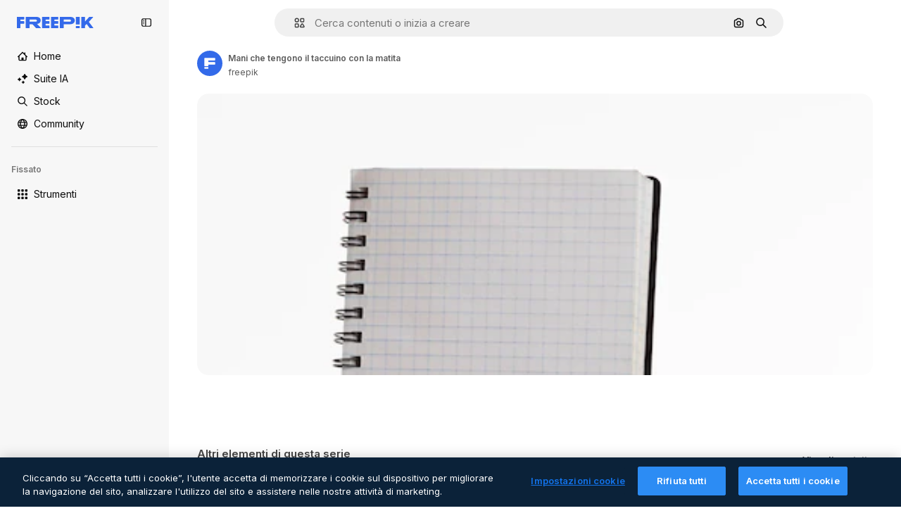

--- FILE ---
content_type: text/javascript
request_url: https://static.cdnpk.net/_next/static/chunks/9856-07e481816b24669f.js
body_size: 2544
content:
!function(){try{var C="undefined"!=typeof window?window:"undefined"!=typeof global?global:"undefined"!=typeof self?self:{},t=(new C.Error).stack;t&&(C._sentryDebugIds=C._sentryDebugIds||{},C._sentryDebugIds[t]="ec1552b5-a330-4f7d-b46c-ff744d9594d2",C._sentryDebugIdIdentifier="sentry-dbid-ec1552b5-a330-4f7d-b46c-ff744d9594d2")}catch(C){}}();"use strict";(self.webpackChunk_N_E=self.webpackChunk_N_E||[]).push([[9856],{74447:function(C,t,e){var d=e(97458);t.Z=C=>(0,d.jsx)("svg",{xmlns:"http://www.w3.org/2000/svg",viewBox:"-49 141 512 512",width:16,height:16,"aria-hidden":!0,...C,children:(0,d.jsx)("path",{d:"M448.178 602.822 316.426 471.071c26.355-33.88 42.074-76.422 42.074-122.571 0-110.28-89.72-200-200-200s-200 89.72-200 200 89.72 200 200 200c46.149 0 88.691-15.719 122.571-42.074l131.751 131.751c4.882 4.882 11.28 7.323 17.678 7.323s12.796-2.441 17.678-7.322c9.762-9.763 9.762-25.593 0-35.356M8.5 348.5c0-82.71 67.29-150 150-150s150 67.29 150 150-67.29 150-150 150-150-67.29-150-150"})})},68147:function(C,t,e){e.d(t,{I:function(){return h}});var d=e(7616),n=e(6476);let h=()=>(0,d.Dv)(n.DW)},63482:function(C,t,e){e.d(t,{X:function(){return H}});var d=e(97458),n=e(52983);let h=(0,e(16492).Z)({width:160,height:44}),i={color:"#1273EB",inverted:"#FFFFFF",unstyled:"currentColor"},H=(0,n.memo)(C=>{let{width:t,height:e,variant:n="color",fill:H,...r}=C,s=null!=H?H:i[n],{width:V,height:c}=h({width:t,height:e});return(0,d.jsxs)("svg",{width:V,height:c,fill:s,...r,viewBox:"0 0 109 16",xmlns:"http://www.w3.org/2000/svg",children:[(0,d.jsx)("path",{d:"M28.6279 10.0932C28.5821 10.0476 28.6126 9.95621 28.689 9.95621H28.9947H29.01C31.6235 9.69741 33.8091 8.0076 33.8091 5.02378C33.8091 1.58325 31.0274 0 27.8331 0H12.901C12.7023 0 12.5342 0.167458 12.5342 0.365365V15.6194C12.5342 15.8173 12.7023 15.9847 12.901 15.9847H17.6695C17.8682 15.9847 18.0363 15.8173 18.0363 15.6194V10.7478C18.0363 10.5499 18.2044 10.3825 18.4031 10.3825H21.5057C21.9336 10.3825 22.3463 10.5652 22.6367 10.8849L27.0537 15.8477C27.1454 15.8934 27.2371 15.9239 27.3288 15.9695H33.6257C33.9466 15.9695 34.1147 15.5889 33.8855 15.3606L28.6279 10.0932ZM26.641 6.82016H18.3878C18.1891 6.82016 18.021 6.6527 18.021 6.45479V4.14081C18.021 3.94291 18.1891 3.77544 18.3878 3.77544H26.5188C27.6803 3.77544 28.4445 4.33872 28.4445 5.25213C28.4445 6.28733 27.7414 6.82016 26.641 6.82016Z"}),(0,d.jsx)("path",{d:"M88.9058 0.015625H84.1373C83.9386 0.015625 83.7705 0.183083 83.7705 0.38099V10.5047C83.7705 10.7026 83.9386 10.87 84.1373 10.87H88.9058C89.1045 10.87 89.2726 10.7026 89.2726 10.5047V0.38099C89.2573 0.183083 89.1045 0.015625 88.9058 0.015625Z"}),(0,d.jsx)("path",{d:"M88.9058 13.0156H84.1373C83.9386 13.0156 83.7705 13.1831 83.7705 13.381V15.6341C83.7705 15.832 83.9386 15.9994 84.1373 15.9994H88.9058C89.1045 15.9994 89.2726 15.832 89.2726 15.6341V13.381C89.2573 13.1831 89.1045 13.0156 88.9058 13.0156Z"}),(0,d.jsx)("path",{d:"M108.53 15.5132L102.401 7.4295C102.264 7.24682 102.279 7.00324 102.432 6.83578L108.225 0.502776C108.393 0.320094 108.255 0.0308495 108.011 0.0308495H102.997C102.86 0.0308495 102.738 0.0917438 102.646 0.183085L97.0521 6.30296C97.0369 6.31818 97.0063 6.3334 96.9757 6.3334H96.777C96.7312 6.3334 96.6853 6.28773 96.6853 6.24206V0.350541C96.6853 0.167858 96.5325 0.015625 96.3491 0.015625H91.764C91.5806 0.015625 91.4277 0.167858 91.4277 0.350541V15.635C91.4277 15.8025 91.5653 15.9395 91.7334 15.9395H96.3644C96.5325 15.9395 96.67 15.8025 96.67 15.635V12.7882C96.67 12.6664 96.7159 12.5598 96.7923 12.4685L98.825 10.3068C98.825 10.3068 98.8403 10.2763 98.8862 10.2763C98.932 10.2763 99.1307 10.2763 99.1613 10.2763C99.1919 10.2763 99.2224 10.3068 99.2224 10.3068L103.318 15.7568C103.41 15.8786 103.548 15.9395 103.701 15.9395H108.301C108.545 15.9395 108.668 15.6807 108.53 15.5132Z"}),(0,d.jsx)("path",{d:"M41.2214 3.66928H45.8829C46.0816 3.66928 46.2497 3.50182 46.2497 3.30392V0.38099C46.2497 0.183083 46.0816 0.015625 45.8829 0.015625H36.2389C36.0402 0.015625 35.8721 0.183083 35.8721 0.38099V15.635C35.8721 15.8329 36.0402 16.0004 36.2389 16.0004H45.8829C46.0816 16.0004 46.2497 15.8329 46.2497 15.635V12.7121C46.2497 12.5142 46.0816 12.3467 45.8829 12.3467H41.1908C40.9921 12.3467 40.824 12.1793 40.824 11.9813V10.0784C40.824 9.86527 41.0074 9.68259 41.2214 9.68259H45.8829C46.0816 9.68259 46.2497 9.51513 46.2497 9.31723V6.45519C46.2497 6.25729 46.0816 6.08983 45.8829 6.08983H41.2214C41.0074 6.08983 40.824 5.90714 40.824 5.69401V4.04987C40.824 3.83674 41.0074 3.66928 41.2214 3.66928Z"}),(0,d.jsx)("path",{d:"M53.7546 3.66928H58.4161C58.6148 3.66928 58.7829 3.50182 58.7829 3.30392V0.38099C58.7829 0.183083 58.6148 0.015625 58.4161 0.015625H48.7721C48.5734 0.015625 48.4053 0.183083 48.4053 0.38099V15.635C48.4053 15.8329 48.5734 16.0004 48.7721 16.0004H58.4161C58.6148 16.0004 58.7829 15.8329 58.7829 15.635V12.7121C58.7829 12.5142 58.6148 12.3467 58.4161 12.3467H53.724C53.5253 12.3467 53.3572 12.1793 53.3572 11.9813V10.0784C53.3572 9.86527 53.5406 9.68259 53.7546 9.68259H58.4161C58.6148 9.68259 58.7829 9.51513 58.7829 9.31723V6.45519C58.7829 6.25729 58.6148 6.08983 58.4161 6.08983H53.7546C53.5406 6.08983 53.3572 5.90714 53.3572 5.69401V4.04987C53.3572 3.83674 53.5406 3.66928 53.7546 3.66928Z"}),(0,d.jsx)("path",{d:"M5.35124 3.66928H10.0128C10.2115 3.66928 10.3796 3.50182 10.3796 3.30392V0.38099C10.3796 0.183083 10.2115 0.015625 10.0128 0.015625H0.368765C0.170077 0.015625 0.00195312 0.183083 0.00195312 0.38099V15.635C0.00195312 15.8329 0.170077 16.0004 0.368765 16.0004H4.58706C4.78575 16.0004 4.95387 15.8329 4.95387 15.635V10.0936C4.95387 9.88049 5.13727 9.69781 5.35124 9.69781H10.0128C10.2115 9.69781 10.3796 9.53035 10.3796 9.33245V6.47042C10.3796 6.27251 10.2115 6.10505 10.0128 6.10505H5.35124C5.13727 6.10505 4.95387 5.92237 4.95387 5.70924V4.06509C4.95387 3.83674 5.12199 3.66928 5.35124 3.66928Z"}),(0,d.jsx)("path",{d:"M75.7474 0.015625H61.3043C61.1056 0.015625 60.9375 0.183083 60.9375 0.38099V15.635C60.9375 15.8329 61.1056 16.0004 61.3043 16.0004H66.0728C66.2715 16.0004 66.4396 15.8329 66.4396 15.635V10.596C66.4396 10.4894 66.516 10.4133 66.623 10.4133H67.3108H75.7627C79.4307 10.4133 82.2124 8.51037 82.2124 5.14596C82.2124 1.65977 79.4308 0.015625 75.7474 0.015625ZM75.0596 6.82056H66.8064C66.6077 6.82056 66.4396 6.6531 66.4396 6.45519V4.14121C66.4396 3.94331 66.6077 3.77584 66.8064 3.77584H74.9374C76.0989 3.77584 76.8631 4.33912 76.8631 5.25253C76.8631 6.28773 76.1448 6.82056 75.0596 6.82056Z"})]})})},16492:function(C,t){let e=C=>void 0===C;t.Z=C=>t=>{let{width:d,height:n}=t;return e(d)||e(n)?e(d)?e(n)?C:{width:n*C.width/C.height,height:n}:{width:d,height:d*C.height/C.width}:{width:d,height:n}}},15840:function(C,t,e){e.d(t,{X4:function(){return n.X}}),e(97458),e(52600),e(52983);var d=e(16492);(0,d.Z)({width:160,height:44}),(0,d.Z)({width:130,height:33});var n=e(63482)}}]);